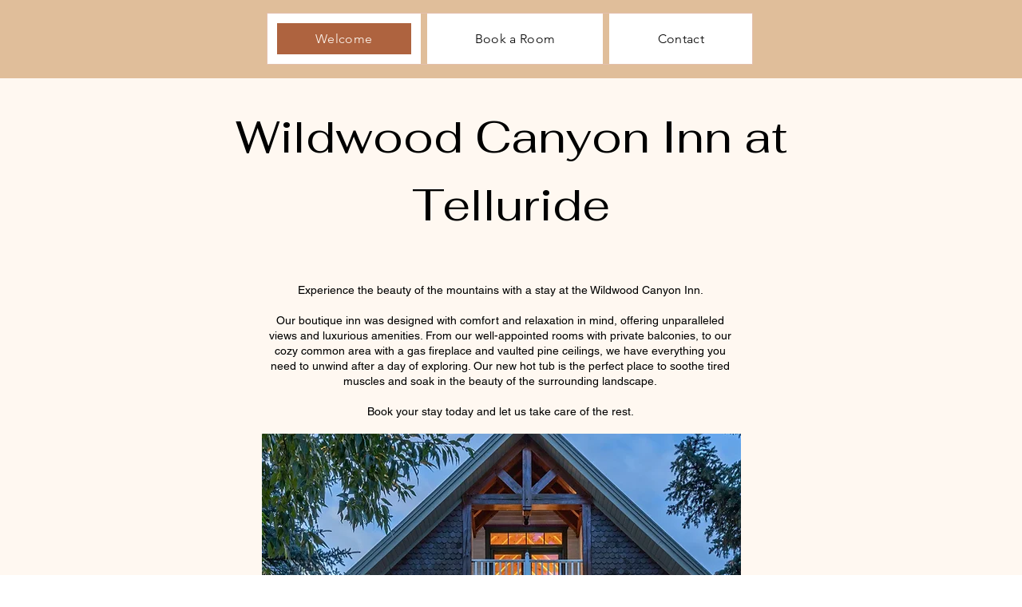

--- FILE ---
content_type: text/css; charset=utf-8
request_url: https://www.wildwoodcanyoninn.com/_serverless/pro-gallery-css-v4-server/layoutCss?ver=2&id=comp-ltoyvhp8&items=3613_4480_2987%7C3743_4480_2987%7C3660_2000_1333%7C3431_2000_1334%7C3770_4480_2987%7C3614_4480_2987%7C3568_2987_4480%7C3760_4480_2987%7C3875_4032_3024&container=1304_902_648_720&options=layoutParams_cropRatio:1%7ClayoutParams_repeatingGroupTypes:2v%7ClayoutParams_structure_galleryRatio_value:0%7ClayoutParams_gallerySpacing:0%7CgroupTypes:1,2h,2v,3t,3b,3l,3r%7CnumberOfImagesPerRow:3%7CrotatingCropRatios:25%25/40%25,25%25/60%25,25%25/60%25,25%25/40%25%7CcollageAmount:0.8%7CtextsVerticalPadding:0%7CtextsHorizontalPadding:0%7CcalculateTextBoxHeightMode:MANUAL%7CtargetItemSize:820%7CcubeRatio:25%25/40%25%7CrotatingGroupTypes:2v%7CexternalInfoHeight:0%7CexternalInfoWidth:0%7CisRTL:false%7CisVertical:false%7CminItemSize:120%7CgroupSize:3%7CchooseBestGroup:true%7CcubeImages:true%7CcubeType:fill%7CsmartCrop:false%7CcollageDensity:0.5%7CimageMargin:2%7ChasThumbnails:false%7CgalleryThumbnailsAlignment:bottom%7CgridStyle:1%7CtitlePlacement:SHOW_ON_HOVER%7CarrowsSize:23%7CslideshowInfoSize:200%7CimageInfoType:NO_BACKGROUND%7CtextBoxHeight:0%7CscrollDirection:1%7CgalleryLayout:-1%7CgallerySizeType:smart%7CgallerySize:80%7CcropOnlyFill:false%7CnumberOfImagesPerCol:1%7CgroupsPerStrip:0%7Cscatter:0%7CenableInfiniteScroll:true%7CthumbnailSpacings:0%7CarrowsPosition:0%7CthumbnailSize:120%7CcalculateTextBoxWidthMode:PERCENT%7CtextBoxWidthPercent:50%7CuseMaxDimensions:false%7CfixedColumns:0%7CgallerySizePx:0%7CplaceGroupsLtr:false
body_size: 45
content:
#pro-gallery-comp-ltoyvhp8 .pro-gallery-parent-container{ width: 902px !important; height: 648px !important; } #pro-gallery-comp-ltoyvhp8 [data-hook="item-container"][data-idx="0"].gallery-item-container{opacity: 1 !important;display: block !important;transition: opacity .2s ease !important;top: 0px !important;left: 0px !important;right: auto !important;height: 258px !important;width: 224px !important;} #pro-gallery-comp-ltoyvhp8 [data-hook="item-container"][data-idx="0"] .gallery-item-common-info-outer{height: 100% !important;} #pro-gallery-comp-ltoyvhp8 [data-hook="item-container"][data-idx="0"] .gallery-item-common-info{height: 100% !important;width: 100% !important;} #pro-gallery-comp-ltoyvhp8 [data-hook="item-container"][data-idx="0"] .gallery-item-wrapper{width: 224px !important;height: 258px !important;margin: 0 !important;} #pro-gallery-comp-ltoyvhp8 [data-hook="item-container"][data-idx="0"] .gallery-item-content{width: 224px !important;height: 258px !important;margin: 0px 0px !important;opacity: 1 !important;} #pro-gallery-comp-ltoyvhp8 [data-hook="item-container"][data-idx="0"] .gallery-item-hover{width: 224px !important;height: 258px !important;opacity: 1 !important;} #pro-gallery-comp-ltoyvhp8 [data-hook="item-container"][data-idx="0"] .item-hover-flex-container{width: 224px !important;height: 258px !important;margin: 0px 0px !important;opacity: 1 !important;} #pro-gallery-comp-ltoyvhp8 [data-hook="item-container"][data-idx="0"] .gallery-item-wrapper img{width: 100% !important;height: 100% !important;opacity: 1 !important;} #pro-gallery-comp-ltoyvhp8 [data-hook="item-container"][data-idx="1"].gallery-item-container{opacity: 1 !important;display: block !important;transition: opacity .2s ease !important;top: 260px !important;left: 0px !important;right: auto !important;height: 388px !important;width: 224px !important;} #pro-gallery-comp-ltoyvhp8 [data-hook="item-container"][data-idx="1"] .gallery-item-common-info-outer{height: 100% !important;} #pro-gallery-comp-ltoyvhp8 [data-hook="item-container"][data-idx="1"] .gallery-item-common-info{height: 100% !important;width: 100% !important;} #pro-gallery-comp-ltoyvhp8 [data-hook="item-container"][data-idx="1"] .gallery-item-wrapper{width: 224px !important;height: 388px !important;margin: 0 !important;} #pro-gallery-comp-ltoyvhp8 [data-hook="item-container"][data-idx="1"] .gallery-item-content{width: 224px !important;height: 388px !important;margin: 0px 0px !important;opacity: 1 !important;} #pro-gallery-comp-ltoyvhp8 [data-hook="item-container"][data-idx="1"] .gallery-item-hover{width: 224px !important;height: 388px !important;opacity: 1 !important;} #pro-gallery-comp-ltoyvhp8 [data-hook="item-container"][data-idx="1"] .item-hover-flex-container{width: 224px !important;height: 388px !important;margin: 0px 0px !important;opacity: 1 !important;} #pro-gallery-comp-ltoyvhp8 [data-hook="item-container"][data-idx="1"] .gallery-item-wrapper img{width: 100% !important;height: 100% !important;opacity: 1 !important;} #pro-gallery-comp-ltoyvhp8 [data-hook="item-container"][data-idx="2"].gallery-item-container{opacity: 1 !important;display: block !important;transition: opacity .2s ease !important;top: 0px !important;left: 226px !important;right: auto !important;height: 388px !important;width: 224px !important;} #pro-gallery-comp-ltoyvhp8 [data-hook="item-container"][data-idx="2"] .gallery-item-common-info-outer{height: 100% !important;} #pro-gallery-comp-ltoyvhp8 [data-hook="item-container"][data-idx="2"] .gallery-item-common-info{height: 100% !important;width: 100% !important;} #pro-gallery-comp-ltoyvhp8 [data-hook="item-container"][data-idx="2"] .gallery-item-wrapper{width: 224px !important;height: 388px !important;margin: 0 !important;} #pro-gallery-comp-ltoyvhp8 [data-hook="item-container"][data-idx="2"] .gallery-item-content{width: 224px !important;height: 388px !important;margin: 0px 0px !important;opacity: 1 !important;} #pro-gallery-comp-ltoyvhp8 [data-hook="item-container"][data-idx="2"] .gallery-item-hover{width: 224px !important;height: 388px !important;opacity: 1 !important;} #pro-gallery-comp-ltoyvhp8 [data-hook="item-container"][data-idx="2"] .item-hover-flex-container{width: 224px !important;height: 388px !important;margin: 0px 0px !important;opacity: 1 !important;} #pro-gallery-comp-ltoyvhp8 [data-hook="item-container"][data-idx="2"] .gallery-item-wrapper img{width: 100% !important;height: 100% !important;opacity: 1 !important;} #pro-gallery-comp-ltoyvhp8 [data-hook="item-container"][data-idx="3"]{display: none !important;} #pro-gallery-comp-ltoyvhp8 [data-hook="item-container"][data-idx="4"]{display: none !important;} #pro-gallery-comp-ltoyvhp8 [data-hook="item-container"][data-idx="5"]{display: none !important;} #pro-gallery-comp-ltoyvhp8 [data-hook="item-container"][data-idx="6"]{display: none !important;} #pro-gallery-comp-ltoyvhp8 [data-hook="item-container"][data-idx="7"]{display: none !important;} #pro-gallery-comp-ltoyvhp8 [data-hook="item-container"][data-idx="8"]{display: none !important;} #pro-gallery-comp-ltoyvhp8 .pro-gallery-prerender{height:648px !important;}#pro-gallery-comp-ltoyvhp8 {height:648px !important; width:902px !important;}#pro-gallery-comp-ltoyvhp8 .pro-gallery-margin-container {height:648px !important;}#pro-gallery-comp-ltoyvhp8 .one-row:not(.thumbnails-gallery) {height:649px !important; width:904px !important;}#pro-gallery-comp-ltoyvhp8 .one-row:not(.thumbnails-gallery) .gallery-horizontal-scroll {height:649px !important;}#pro-gallery-comp-ltoyvhp8 .pro-gallery-parent-container:not(.gallery-slideshow) [data-hook=group-view] .item-link-wrapper::before {height:649px !important; width:904px !important;}#pro-gallery-comp-ltoyvhp8 .pro-gallery-parent-container {height:648px !important; width:902px !important;}